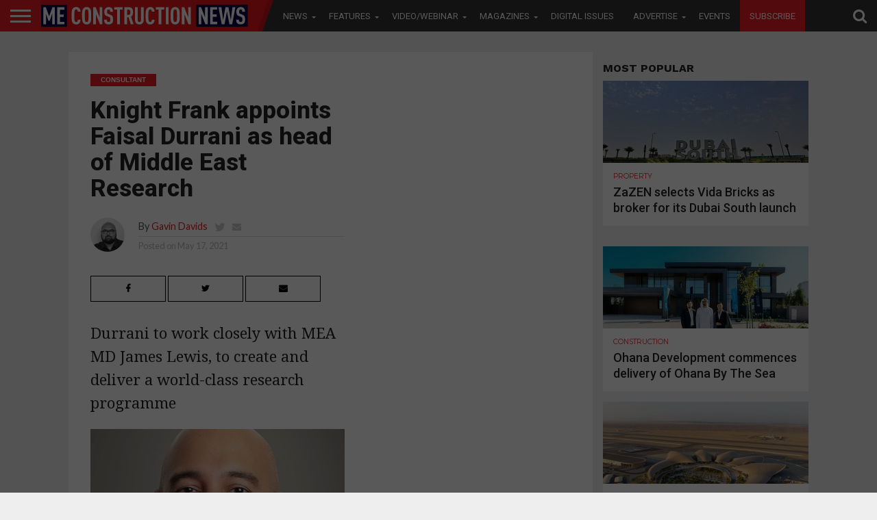

--- FILE ---
content_type: text/html; charset=UTF-8
request_url: https://meconstructionnews.com/47556/two-cooling-stations-installed-inside-the-grand-mosque-say-saudi-officials/partial?_=1769631810409
body_size: 5711
content:
            <article id="post-area" class="post-47556 post type-post status-publish format-standard has-post-thumbnail hentry category-big-project category-infrastructure category-infrastructure-me category-magazines category-me-consultant category-news tag-cooling tag-featurednews tag-makkah tag-saudi-arabia">
                                                                                                                                            <div id="content-area" itemprop="articleBody" class="post-47556 post type-post status-publish format-standard has-post-thumbnail hentry category-big-project category-infrastructure category-infrastructure-me category-magazines category-me-consultant category-news tag-cooling tag-featurednews tag-makkah tag-saudi-arabia" style="padding-bottom: 0;">
            <div id="content-main" class="relative">
                    <div
                    id="post-header">                                                                                            <a class="post-cat-link" href="https://meconstructionnews.com/list/news/infrastructure"><span
                                class="post-head-cat">Infrastructure</span></a>                                                                                        <h1 class="post-title left"
                        itemprop="name headline">Two cooling stations installed inside the Grand Mosque say Saudi officials</h1>                                                        <div id="post-info-wrap" class="left relative">
                            <div class="post-info-out">
                                <div
                                    class="post-info-img left relative">                                                <img class="avatar avatar-50 photo" width="64" height="64" src="http://meconstructionnews.com/wp-content/uploads/2017/04/Jason-11-150x150.gif"/>                                            </div>
                                <!--post-info-img-->
                                <div class="post-info-in">
                                    <div class="post-info-right left relative">
                                        <div class="post-info-name left relative"><span
                                                class="post-info-text">By</span> <span
                                                class="author-name vcard fn"
                                                itemprop="author"><a href="https://meconstructionnews.com/author/jason" title="Posts by Jason Saundalkar" rel="author">Jason Saundalkar</a></span> <span class="author-twitter"><a
                                                    href="https://twitter.com/meconstructionn"
                                                    class="twitter-but" target="_blank"><i
                                                        class="fa fa-twitter fa-2"></i></a>
                                                </span> <span class="author-email"><a
                                                    href="mailto:jason.s@cpitrademedia.com"><i
                                                        class="fa fa-envelope fa-2"></i></a></span>                                        </div>
                                        <!--post-info-name-->
                                        <div class="post-info-date left relative"><span
                                                class="post-info-text">Posted on</span>
                                            <span class="post-date"><time class="post-date updated"
                                                                          itemprop="datePublished"
                                                                          datetime="2021-05-16">May 16, 2021</time></span>
                                        </div>
                                        <!--post-info-date-->                                                </div>
                                    <!--post-info-right-->                                            </div>
                                <!--post-info-in-->                                        </div>
                            <!--post-info-out-->
                        </div><!--post-info-wrap-->                                                                                    </div>
                <!--post-header-->                        <div
                        class="social-sharing-top custom-sharing">                                                                <a href="#"
                           onclick="window.open('http://www.facebook.com/sharer.php?u=https://meconstructionnews.com/47556/two-cooling-stations-installed-inside-the-grand-mosque-say-saudi-officials&amp;t=Two cooling stations installed inside the Grand Mosque say Saudi officials', 'facebookShare', 'width=626,height=436'); return false;"
                           title="Share on Facebook">
                            <div class="facebook-share"><span class="fb-but1"><i class="fa fa-facebook fa-2"></i></span><span
                                    class="social-text">Share</span></div>
                        </a> <a href="#"
                                onclick="window.open('http://twitter.com/share?text=Two cooling stations installed inside the Grand Mosque say Saudi officials -&amp;url=https://meconstructionnews.com/47556/two-cooling-stations-installed-inside-the-grand-mosque-say-saudi-officials', 'twitterShare', 'width=626,height=436'); return false;"
                                title="Tweet This Post">
                            <div class="twitter-share"><span class="twitter-but1"><i
                                        class="fa fa-twitter fa-2"></i></span><span
                                    class="social-text">Tweet</span></div>
                        </a> <a href="whatsapp://send?text=Two cooling stations installed inside the Grand Mosque say Saudi officials https://meconstructionnews.com/47556/two-cooling-stations-installed-inside-the-grand-mosque-say-saudi-officials">
                            <div class="whatsapp-share"><span class="whatsapp-but1"><i class="fa fa-whatsapp fa-2"></i></span><span
                                    class="social-text">Share</span></div>
                        </a> <a style="display:none;" href="#"
                                onclick="window.open('http://pinterest.com/pin/create/button/?url=https://meconstructionnews.com/47556/two-cooling-stations-installed-inside-the-grand-mosque-say-saudi-officials&amp;media=https://meconstructionnews.com/wp-content/uploads/2021/05/Makkah_1000x600.jpg&amp;description=Two cooling stations installed inside the Grand Mosque say Saudi officials', 'pinterestShare', 'width=750,height=350'); return false;"
                                title="Pin This Post">
                            <div class="pinterest-share"><span class="pinterest-but1"><i
                                        class="fa fa-pinterest-p fa-2"></i></span><span
                                    class="social-text">Share</span></div>
                        </a> <a
                            href="mailto:?subject=Two cooling stations installed inside the Grand Mosque say Saudi officials&amp;BODY=I found this article interesting and thought of sharing it with you. Check it out: https://meconstructionnews.com/47556/two-cooling-stations-installed-inside-the-grand-mosque-say-saudi-officials">
                            <div class="email-share"><span class="email-but"><i
                                        class="fa fa-envelope fa-2"></i></span><span
                                    class="social-text">Email</span></div>
                        </a></div><!--social-sharing-top-->                                                <strong class="tagline-post"><p>An air filtration process has been put in place to ensure air is processed nine times before it is released </p>
</strong></div>
        </div>                                                                                                                                                                                            <div id="post-feat-img"
                         class="left relative">                                            <img width="1000" height="600" src="https://meconstructionnews.com/wp-content/uploads/2021/05/Makkah_1000x600.jpg" class="attachment- size- wp-post-image" alt="" srcset="https://meconstructionnews.com/wp-content/uploads/2021/05/Makkah_1000x600.jpg 1000w, https://meconstructionnews.com/wp-content/uploads/2021/05/Makkah_1000x600-300x180.jpg 300w, https://meconstructionnews.com/wp-content/uploads/2021/05/Makkah_1000x600-768x461.jpg 768w, https://meconstructionnews.com/wp-content/uploads/2021/05/Makkah_1000x600-450x270.jpg 450w" sizes="(max-width: 1000px) 100vw, 1000px" />                        <div
                            class="post-feat-text">                                                                                <span
                                    class="post-excerpt left"></span>                                                                                                                        </div>
                        <!--post-feat-text-->
                    </div><!--post-feat-img-->                                                                                                                                                        <div id="content-area" itemprop="articleBody" class="post-47556 post type-post status-publish format-standard has-post-thumbnail hentry category-big-project category-infrastructure category-infrastructure-me category-magazines category-me-consultant category-news tag-cooling tag-featurednews tag-makkah tag-saudi-arabia">
            <div id="content-main" class="relative">
                
                
                
                            <!-- MPU Banner -->
<style>
.inside_mpu_article{width: 300px; height: 250px;float:right;}
@media only screen and(max-width:1100px){
    .inside_mpu_article{display:none;}
}
</style>

<!-- /21674528681/MECN_MPU_ARTICLE -->
<!--div id='div-gpt-ad-1571724046372-0' class="inside_mpu_article">
  <script>
    googletag.cmd.push(function() { googletag.display('div-gpt-ad-1571724046372-0'); });
  </script>
</div-->
                
                
                
                
                
                
                                                                                                               
                    <p>Saudi officials have announced the installation of two cooling plants inside the Grand Mosque in Makkah. The cooling stations are part of the Kingdom’s efforts to provide quality services to visitors and pilgrims at the holy mosques using the latest technologies including ultraviolet light air purification technology.</p>
<p>According to a report by the Saudi Press Agency, the Ajyad station has a production capacity of 35,300 refrigeration tonnes (RT), while the new central station has a capacity of 120,000 RT.</p>
<p>Mohsen Al Salami, the director of Operation and Maintenance Administration of the General Presidency explained, “The new central station is currently feeding the Third Saudi Expansion as well as half of Mas’a (area for the ritual of Sa’i between Safa and Marwa). Once fully completed, this station will feed all facilities of the Grand Mosque in the future.”</p>
<p>Commenting on the Ajyad station, he noted that of the total 35,300 RT output, only about 24,500 RT is being currently used.</p>
<p>As part of its elaborate preparations, the General Presidency makes available back-up cooling stations besides the main ones to maintain the desired temperatures, in case of malfunction, and ensure the indoor air quality inside the Grand Mosque, he added.</p>
<p>According to him, the filtration process is performed nine times a day before releasing the well-treated fresh air into the mosque. “This ensures 100% air purity is carried out in three stages, namely: moving air into filters using fans, capturing pollutants and particles and then pushing back clean air into the space,” he concluded.</p>
                              
                                    <div
                    class="posts-nav-link">                                    
                                                 
                    </div>
                <!--posts-nav-link-->                               
                                    <div class="post-tags"><span
                            class="post-tags-header">Related Items:</span>
                            <span
                            itemprop="keywords"><a href="https://meconstructionnews.com/topics/cooling" rel="tag">cooling</a>, <a href="https://meconstructionnews.com/topics/featurednews" rel="tag">featurednews</a>, <a href="https://meconstructionnews.com/topics/makkah" rel="tag">Makkah</a>, <a href="https://meconstructionnews.com/topics/saudi-arabia" rel="tag">Saudi Arabia</a></span>
                    </div><!--post-tags-->                   
                                      
                                                                                                        
            <div class="mvp-related-posts left relative a">

		<h4 class="post-header"><span class="post-header">Recommended for you</span></h4>
        <style>.mvp-related-posts ul li:nth-child(4){margin-left: 0 !important;} .mvp-related-posts ul li{margin-bottom: 15px;}
       .mvp-related-text.left.relative.thumbimg a{height:50px; display: block;}
        </style>

			<ul>

            		
            			<li>

                		<div class="mvp-related-img left relative">

					
					<a href="https://meconstructionnews.com/65826/from-vision-to-reality" rel="bookmark" title="From Vision to Reality">

												
						<img width="300" height="180" src="https://meconstructionnews.com/wp-content/uploads/2026/01/Tim-HKA1_1000x600-300x180.jpg" class="attachment-medium size-medium wp-post-image" alt="" loading="lazy" srcset="https://meconstructionnews.com/wp-content/uploads/2026/01/Tim-HKA1_1000x600-300x180.jpg 300w, https://meconstructionnews.com/wp-content/uploads/2026/01/Tim-HKA1_1000x600-768x461.jpg 768w, https://meconstructionnews.com/wp-content/uploads/2026/01/Tim-HKA1_1000x600-450x270.jpg 450w, https://meconstructionnews.com/wp-content/uploads/2026/01/Tim-HKA1_1000x600.jpg 1000w" sizes="(max-width: 300px) 100vw, 300px" />
					</a>

					
				</div><!--related-img-->

				<div class="mvp-related-text left relative thumbimg">

					<!--<a href=""></a> -->
                    
                    
                    						  <a href="https://meconstructionnews.com/65826/from-vision-to-reality">From Vision to Reality</a>					
										
					

				</div><!--related-text-->

            			</li>

            		
            			<li>

                		<div class="mvp-related-img left relative">

					
					<a href="https://meconstructionnews.com/65671/from-blueprints-to-digital-twins-redefining-infrastructure-in-saudi-arabia-2" rel="bookmark" title="From blueprints to digital twins: Redefining infrastructure in Saudi Arabia">

												
						<img width="300" height="180" src="https://meconstructionnews.com/wp-content/uploads/2026/01/Muayad-Simbawa_1000x600-300x180.jpg" class="attachment-medium size-medium wp-post-image" alt="" loading="lazy" srcset="https://meconstructionnews.com/wp-content/uploads/2026/01/Muayad-Simbawa_1000x600-300x180.jpg 300w, https://meconstructionnews.com/wp-content/uploads/2026/01/Muayad-Simbawa_1000x600-768x461.jpg 768w, https://meconstructionnews.com/wp-content/uploads/2026/01/Muayad-Simbawa_1000x600-450x270.jpg 450w, https://meconstructionnews.com/wp-content/uploads/2026/01/Muayad-Simbawa_1000x600.jpg 1000w" sizes="(max-width: 300px) 100vw, 300px" />
					</a>

					
				</div><!--related-img-->

				<div class="mvp-related-text left relative thumbimg">

					<!--<a href=""></a> -->
                    
                    
                    						  <a href="https://meconstructionnews.com/65671/from-blueprints-to-digital-twins-redefining-infrastructure-in-saudi-arabia-2">From blueprints to digital twins: Redefining infrastructure in Saudi…</a>					
										
					

				</div><!--related-text-->

            			</li>

            		
            			<li>

                		<div class="mvp-related-img left relative">

					
					<a href="https://meconstructionnews.com/65470/hec-2026-to-showcase-saudi-arabias-industrial-transformation-and-heavy-equipment-investment-under-vision-2030" rel="bookmark" title="HEC 2026 to showcase Saudi Arabia’s industrial transformation and heavy equipment investment under Vision 2030">

												
						<img width="300" height="180" src="https://meconstructionnews.com/wp-content/uploads/2025/12/HEC_1-300x180.jpg" class="attachment-medium size-medium wp-post-image" alt="" loading="lazy" srcset="https://meconstructionnews.com/wp-content/uploads/2025/12/HEC_1-300x180.jpg 300w, https://meconstructionnews.com/wp-content/uploads/2025/12/HEC_1-768x461.jpg 768w, https://meconstructionnews.com/wp-content/uploads/2025/12/HEC_1-450x270.jpg 450w, https://meconstructionnews.com/wp-content/uploads/2025/12/HEC_1.jpg 1000w" sizes="(max-width: 300px) 100vw, 300px" />
					</a>

					
				</div><!--related-img-->

				<div class="mvp-related-text left relative thumbimg">

					<!--<a href=""></a> -->
                    
                    
                    						  <a href="https://meconstructionnews.com/65470/hec-2026-to-showcase-saudi-arabias-industrial-transformation-and-heavy-equipment-investment-under-vision-2030">HEC 2026 to showcase Saudi Arabia’s industrial transformation and…</a>					
										
					

				</div><!--related-text-->

            			</li>

            		
            			<li>

                		<div class="mvp-related-img left relative">

					
					<a href="https://meconstructionnews.com/65445/investors-invest-in-people-not-ideas" rel="bookmark" title="Investors invest in people, not ideas">

												
						<img width="300" height="180" src="https://meconstructionnews.com/wp-content/uploads/2025/12/Chris-Rodia_1000x600-300x180.jpg" class="attachment-medium size-medium wp-post-image" alt="" loading="lazy" srcset="https://meconstructionnews.com/wp-content/uploads/2025/12/Chris-Rodia_1000x600-300x180.jpg 300w, https://meconstructionnews.com/wp-content/uploads/2025/12/Chris-Rodia_1000x600-768x461.jpg 768w, https://meconstructionnews.com/wp-content/uploads/2025/12/Chris-Rodia_1000x600-450x270.jpg 450w, https://meconstructionnews.com/wp-content/uploads/2025/12/Chris-Rodia_1000x600.jpg 1000w" sizes="(max-width: 300px) 100vw, 300px" />
					</a>

					
				</div><!--related-img-->

				<div class="mvp-related-text left relative thumbimg">

					<!--<a href=""></a> -->
                    
                    
                    						  <a href="https://meconstructionnews.com/65445/investors-invest-in-people-not-ideas">Investors invest in people, not ideas</a>
										
					

				</div><!--related-text-->

            			</li>

            		
            			<li>

                		<div class="mvp-related-img left relative">

					
					<a href="https://meconstructionnews.com/64205/growing-water-resilience-in-the-kingdom" rel="bookmark" title="Growing water resilience in the Kingdom">

												
						<img width="300" height="180" src="https://meconstructionnews.com/wp-content/uploads/2025/08/Abdulaziz-Daghestani-300x180.jpg" class="attachment-medium size-medium wp-post-image" alt="" loading="lazy" srcset="https://meconstructionnews.com/wp-content/uploads/2025/08/Abdulaziz-Daghestani-300x180.jpg 300w, https://meconstructionnews.com/wp-content/uploads/2025/08/Abdulaziz-Daghestani-768x461.jpg 768w, https://meconstructionnews.com/wp-content/uploads/2025/08/Abdulaziz-Daghestani-450x270.jpg 450w, https://meconstructionnews.com/wp-content/uploads/2025/08/Abdulaziz-Daghestani.jpg 1000w" sizes="(max-width: 300px) 100vw, 300px" />
					</a>

					
				</div><!--related-img-->

				<div class="mvp-related-text left relative thumbimg">

					<!--<a href=""></a> -->
                    
                    
                    						  <a href="https://meconstructionnews.com/64205/growing-water-resilience-in-the-kingdom">Growing water resilience in the Kingdom</a>
										
					

				</div><!--related-text-->

            			</li>

            		
            			<li>

                		<div class="mvp-related-img left relative">

					
					<a href="https://meconstructionnews.com/65316/atkinsrealis-appointed-as-cost-consultant-for-phase-ii-of-the-avenues-riyadh" rel="bookmark" title="AtkinsRéalis appointed as cost consultant for Phase II of The Avenues – Riyadh">

												
						<img width="300" height="180" src="https://meconstructionnews.com/wp-content/uploads/2025/11/Atkins-300x180.jpg" class="attachment-medium size-medium wp-post-image" alt="" loading="lazy" srcset="https://meconstructionnews.com/wp-content/uploads/2025/11/Atkins-300x180.jpg 300w, https://meconstructionnews.com/wp-content/uploads/2025/11/Atkins-768x461.jpg 768w, https://meconstructionnews.com/wp-content/uploads/2025/11/Atkins-450x270.jpg 450w, https://meconstructionnews.com/wp-content/uploads/2025/11/Atkins.jpg 1000w" sizes="(max-width: 300px) 100vw, 300px" />
					</a>

					
				</div><!--related-img-->

				<div class="mvp-related-text left relative thumbimg">

					<!--<a href=""></a> -->
                    
                    
                    						  <a href="https://meconstructionnews.com/65316/atkinsrealis-appointed-as-cost-consultant-for-phase-ii-of-the-avenues-riyadh">AtkinsRéalis appointed as cost consultant for Phase II of The Avenues – Riyadh</a>
										
					

				</div><!--related-text-->

            			</li>

            		</ul></div>                                                                                        
           <!-- <div class="SponsoredImage" style="
    margin-bottom: 40px;
    float: unset;
    display: block;
    clear: both;
">
<img src="https://meconstructionnews.com/wp-content/uploads/2020/10/TWITTER_820X312_03.jpg" alt="MECN_Events" class="SponsoredImageEventsClass">
</div>-->                                                                                                                                                                                                     <div id="comments-button"
                                 class="left relative">                                                    <a href="https://meconstructionnews.com/47556/two-cooling-stations-installed-inside-the-grand-mosque-say-saudi-officials#respond" class="btn btn-primary" >Comments</a>                                                </div><!--comments-button-->                                                                                                </div>
            <!--content-main-->                       
            
            
           <div id="article-ad" class="article-ad-part">
               <!-- Simplex -->
               
              <li id="custom_html-2" class="widget_text widget widget_custom_html"><div class="textwidget custom-html-widget"><a href="http://openx2.cpitrademedia.com/ads/www/delivery/ck.php?zoneid=531" target="_blank" rel="noopener"><img src="http://openx2.cpitrademedia.com/ads/www/delivery/avw.php?zoneid=531&amp;cb=INSERT_RANDOM_NUMBER_HERE" border="0" alt="" style="display:block; border:none;margin: 0 auto;"></a></div></li>
              
               <!-- Simplex 194 Zone Jan to Feb -->
               <!-- CCS 162 Zone -->
               
                            <div id="article-ad" class="article-ad-part">

                    <!-- Zone id 30 for this place  -->
                    <!-- /21674528681/MECN_LB_ARTICLE_AJAX -->
                                        <!-- 041218 -->
                    <!--<a href="https://pubads.g.doubleclick.net/gampad/clk?id=4852885322&iu=/21674528681/LB_MECN_Tracking" target="_blank"><img src="https://tpc.googlesyndication.com/pageadimg/imgad?id=CICAgKDbhvWM8gEQ2AUYWigBMgju0anXKG_kUA" /></a>-->

                    
<!--ins data-revive-zoneid="162" data-revive-id="459f09a73eaa71f6b2dd439337abf74a"></ins-->
<!--a href="http://openx.cpitrademedia.com/ads/www/delivery/ck.php?zoneid=194" target="_blank">
    <img src="http://openx.cpitrademedia.com/ads/www/delivery/avw.php?zoneid=194&cb=INSERT_RANDOM_NUMBER_HERE" border="0" alt="" style="border:none;">
    </a-->
  
    
    <!--/*
  *
  * Revive Adserver Asynchronous JS Tag
  * - Generated with Revive Adserver v4.0.2
  *
  */-->
<!-- data-revive-zoneid="162" 
<ins data-revive-zoneid="162" data-revive-id="459f09a73eaa71f6b2dd439337abf74a"></ins>
<script async src="//openx.cpitrademedia.com/ads/www/delivery/asyncjs.php"></script>-->
<!--a href="https://openx.cpitrademedia.com/ads/www/delivery/ck.php?oaparams=2__bannerid=347__zoneid=162__cb=57a29100cb__oadest=https%3A%2F%2Fccssales.com%2Fgulf-candy-leads-free-trial-download-non-brand-big-projects%2F" target="_blank"><img src="https://openx.cpitrademedia.com/ads/www/images/6d245050c18e2073163faca8d2d6e98f.jpg" width="728" height="90" alt="" title="" border="0"></a>
    
                    <!--a href="https://googleads.g.doubleclick.net/pcs/click?xai=[base64]&amp;sai=AMfl-YSfw3wRsrUP2x_Zm-sash80WC79lw_2FBlZikKIMXgDCcSJnoKAAbfLqrQVllaooCzk6zUgnWdPzDZQpDztjdSFpTejEiN-ASbsjAe6EA&amp;sig=Cg0ArKJSzPm1_5Xp5_mr&amp;adurl=https://www.yellowmark.com/en_ZA/product.html%3Futm_content%3Denterprise_me/a_educational_yellowmark_construction_news_middle_east%26utm_source%3Dconstruction_news_middle_east%26utm_medium%3Dcpc%26utm_campaign%3Dyellowmark_middle_east_english_construction_news%26utm_term%3Dym_728x90_mpu_eng&amp;nx=CLICK_X&amp;ny=CLICK_Y" target="_blank"><img src="https://tpc.googlesyndication.com/simgad/11625100998518744056"/></a-->


                </div><!--article-ad-->                                                    </div>
        <!--content-area-->
    </article>    
	<nav class="navigation post-navigation" aria-label="Posts">
		<h2 class="screen-reader-text">Post navigation</h2>
		<div class="nav-links"><div class="nav-previous"><a href="https://meconstructionnews.com/47551/arada-launches-new-shopping-and-leisure-destination-for-nasma-residences" rel="prev">Arada launches new shopping and leisure destination for Nasma Residences</a></div><div class="nav-next"><a href="https://meconstructionnews.com/47559/knight-frank-appoints-faisal-durrani-as-head-of-middle-east-research" rel="next">Knight Frank appoints Faisal Durrani as head of Middle East Research</a></div></div>
	</nav>        

    <script type="text/javascript">

	jQuery(document).ready(function($) {

  	  $(".comment-click-47556").on("click", function(){

  	    $(".com-click-id-47556").show();

	    $(".disqus-thread-47556").show();

  	    $(".com-but-47556").hide();

	  });

	});

    </script>    

--- FILE ---
content_type: text/html; charset=utf-8
request_url: https://www.google.com/recaptcha/api2/aframe
body_size: 270
content:
<!DOCTYPE HTML><html><head><meta http-equiv="content-type" content="text/html; charset=UTF-8"></head><body><script nonce="78CnLbvZLGOVF1QAZKnH1w">/** Anti-fraud and anti-abuse applications only. See google.com/recaptcha */ try{var clients={'sodar':'https://pagead2.googlesyndication.com/pagead/sodar?'};window.addEventListener("message",function(a){try{if(a.source===window.parent){var b=JSON.parse(a.data);var c=clients[b['id']];if(c){var d=document.createElement('img');d.src=c+b['params']+'&rc='+(localStorage.getItem("rc::a")?sessionStorage.getItem("rc::b"):"");window.document.body.appendChild(d);sessionStorage.setItem("rc::e",parseInt(sessionStorage.getItem("rc::e")||0)+1);localStorage.setItem("rc::h",'1769631814739');}}}catch(b){}});window.parent.postMessage("_grecaptcha_ready", "*");}catch(b){}</script></body></html>

--- FILE ---
content_type: application/javascript
request_url: https://meconstructionnews.com/wp-content/plugins/material-design-for-contact-form-7/v1/assets/js/cf7-material-design.js?ver=1.1
body_size: 3481
content:
// This closure gives access to jQuery as $
// Don't delete it
(function($) {

	// Do stuff
	$(document).ready(function(){


		// === Running ID === //
		window.cf7mdId = 0;


		// === Form formatting === //
		$('.cf7md-form').each(function(){
			var $this = $(this);

			// Remove empty p tags inside, before and after
			$this.siblings('p')
				.add($this.find('p'))
				.filter(function () { return $.trim(this.innerHTML) == "" }).remove();

			// Add `required` attribute to all required fields
			$('.cf7md-text, .cf7md-textarea').find('.wpcf7-validates-as-required').each(function(){
				$(this).attr('required', 'required');
			});
		});
		

		// === Generic item formatting === //
		$('.cf7md-item').each(function(){
			var $this = $(this),
				$span = $this.find('.wpcf7-form-control-wrap');

			// Remove breaks
			$this.find('br').remove();
			// Add md class to span
			$span.addClass('mdc-form-field cf');
		});
		

		// === Prepare text inputs and textareas for MD Init === //
		$('.cf7md-text, .cf7md-textarea').each(function() {
			var $this = $(this),
				$input = $this.find('input, textarea'),
				$span = $this.find('.wpcf7-form-control-wrap'),
				$tpl = $this.find('.cf7md-text-html').find('> div'),
				$label = $tpl.find('label');

			// Move input
			$input.detach().prependTo($tpl);
			// Insert template
			$tpl.detach().appendTo($span);
			// Add md class to input
			$input.addClass('mdc-textfield__input');
			// Add 'for' to label
			$label.attr('for', $input.attr('name'));
			// Add autosize to textareas
			if($this.hasClass('cf7md-textarea-autosize')){
				$input.attr('rows', '2');
				autosize($input);
			}
		});


		// === Make html5 date inputs play nice with our text fields === //
		$('.cf7md-text [type="date"]').each(function(){
			var $this = $(this);
			$this.change(function(){
				if($this.val() !== '') {
					$this.addClass('cf7md-has-input');
				} else {
					$this.removeClass('cf7md-has-input');
				}
			});
		});


		// === Prepare selects === //
		$('.cf7md-select').each(function() {
			var $this = $(this),
				$select = $this.find('select'),
				label = $this.find('.cf7md-select-label').text(),
				$option1 = $select.children('option').first();

			if($select.hasClass('wpcf7-validates-as-required')) {
				label += '*';
			}
			
			if($this.hasClass('cf7md-select--multi')) {
				// Add class and size for multi
				$select.addClass('mdc-multi-select mdc-list');
				$select.attr('size', '5');
			} else {
				// Add class for standard select
				$select.addClass('mdc-select');
				// Add blank option as label
				if($option1.attr('value') === '') {
					$option1.text(label);
				} else {
					$option1.before('<option default selected value="">' + label + '</option>');
				}
			}
		});


		// === Prepare checkboxes === //
		$('.cf7md-checkbox, .cf7md-radio').each(function() {
			var $this = $(this),
				type = $this.hasClass('cf7md-radio') ? 'radio' : 'checkbox',
				$items = $this.find('.wpcf7-list-item'),
				tpl = $this.find('.cf7md-' + type + '-html').html();

			$items.each(function(){
				var $item = $(this),
					$checkbox = $item.find('input'),
					$label = $item.find('.wpcf7-list-item-label'),
					$labelWrap = $label.parents('label'),
					label = $label.text(),
					$html = $(tpl).clone(),
					$wrap = $('<div class="mdc-' + type + '"></div>'),
					mdcCheckbox = $wrap[0],
					id = 'cf7md' + ++cf7mdId;
				
				// Add classes and ID
				$checkbox.addClass('mdc-' + type + '__native-control').attr('id', id);
				$item.addClass('cf7md-' + type + '-item mdc-form-field cf');
				// Rearrange markup
				$item.append($wrap);
				$label.remove();
				$labelWrap.remove();
				$checkbox.detach().appendTo($wrap);
				$wrap.append($html);
				$wrap.after('<label class="cf7md-' + type + '-label" for="' + id + '">' + label + '</label>');
				// Instantiate mdc checkbox js
				// We're not doing this right now because it's harder to customize colours for
				// and doesn't add all that much pizazz
				//mdc.checkbox.MDCCheckbox.attachTo(mdcCheckbox);
			});
		});


		// === Prepare switches === //
		$('.cf7md-switch').each(function() {
			var $this = $(this),
				type = 'switch',
				$items = $this.find('.wpcf7-list-item'),
				tpl = $this.find('.cf7md-switch-html').html();

			$items.each(function(){
				var $item = $(this),
					$checkbox = $item.find('input'),
					$label = $item.find('.wpcf7-list-item-label'),
					$labelWrap = $label.parents('label'),
					label = $label.text(),
					$html = $(tpl).clone(),
					$switch_wrap = $html.find('.mdc-switch'),
					id = 'cf7md' + ++cf7mdId,
					$newlabel = $('<label for="' + id + '" class="cf7md-switch-label">' + label + '</label>');
				
				// Add classes and ID
				$checkbox.addClass('mdc-' + type + '__native-control').attr('id', id);
				$item.addClass('cf7md-' + type + '-item cf');
				// Rearrange markup
				$item.append($html);
				$checkbox.detach().prependTo($switch_wrap);
				$newlabel.appendTo($html);
				$label.remove();
			});
		});


		// === Prepare acceptance === //
		$('.cf7md-accept').each(function() {
			var $this = $(this),
				$form = $this.closest('#cf7md-form'),
				$span = $this.find('.wpcf7-form-control-wrap'),
				$control = $span.find('.wpcf7-form-control'),
				$checkbox = $this.find('input'),
				$tpl = $this.find('.cf7md-checkbox-html').find('> div'),
				$mdWrap = $('<div class="cf7md-accept--inner"></div>'),
				$wrap = $('<div class="mdc-checkbox"></div>'),
				$label = $this.find('.cf7md-accept-label'),
				$cf7Label = $span.find('.wpcf7-list-item-label'),
				id = 'cf7md' + ++cf7mdId;

			// Use the cf7 label over the shortcode label if it exists
			if($cf7Label.length && $cf7Label.html().length) {
				$label.html($cf7Label.html());
				$cf7Label.detach();
			}

			// Add class to md wrap
			$mdWrap.addClass('mdc-form-field');			
			// Update checkbox input
			$checkbox.addClass('mdc-checkbox__native-control').attr('id', id);
			// Insert tpl
			$span.append($mdWrap);
			$mdWrap.append($wrap);
			// Move checkbox into wrap
			$checkbox.detach().appendTo($wrap);
			// Move tpl into wrap
			$wrap.append($tpl);
			// Add `for` to label
			$label.attr('for', id);
			// Move label
			$label.detach().insertAfter($wrap);
			// Hide original control
			if($this.hasClass('cf7md-is-wpcf7v5')) {
				$control.hide();
			}

			// Watch and toggle submit enabled/disabled
			$checkbox.click(function(){
				toggleSubmit($form);
			});
			toggleSubmit($form);
		});

		// Acceptance toggle function
		function toggleSubmit($form) {
			// v5+ logic
			if($form.find('.cf7md-accept').hasClass('cf7md-is-wpcf7v5')) {
			
				var $acceptances = $form.find('.wpcf7-acceptance'),
					$submit = $form.find('.cf7md-submit-btn'),
					$formTag = $form.closest('form.wpcf7-form');

				// Straight outta wpcf7
				if($formTag.hasClass('wpcf7-acceptance-as-validation')){
					return;
				}
				
				$submit.removeAttr( 'disabled' );

				$acceptances.each(function(i, span) {
					var $span = $(span),
						$input = $span.closest('.wpcf7-form-control-wrap').find('input');

					// Straight outta wpcf7
					if ( ! $span.hasClass( 'optional' ) ) {
						if ( $span.hasClass( 'invert' ) && $input.is( ':checked' )
						|| ! $span.hasClass( 'invert' ) && ! $input.is( ':checked' ) ) {
							$submit.attr( 'disabled', 'disabled' );
							return false;
						}
					}
				});

			} else {
				
				// Pre wpcf7 v5 logic
				var $acceptances = $form.find('input:checkbox.wpcf7-acceptance'),
					$submit = $form.find('.cf7md-submit-btn');

				// Logic taken from wpcf7
				$submit.removeAttr( 'disabled' );
				$acceptances.each(function(i, node) {
					$this = $(node);
					if ( $this.hasClass( 'wpcf7-invert' ) && $this.is( ':checked' )
						|| ! $this.hasClass( 'wpcf7-invert' ) && ! $this.is( ':checked' ) ) {
						$submit.attr( 'disabled', 'disabled' );
					}
				});
			}
		}


		// === File fields === //
		$('.cf7md-file').each(function() {
			var $this = $(this),
				$file = $this.find('[type="file"]'),
				$value = $this.find('.cf7md-file--value'),
				$btn = $this.find('.cf7md-file--btn'),
				$label = $this.find('.cf7md-label--static'),
				$wrap = $this.find('.cf7md-file--label'),
				$error = $this.find('.wpcf7-not-valid-tip');

			// Move the error in the DOM
			$error.detach().insertAfter($wrap);
			// Position value
			$value.css({
				paddingLeft: $btn.outerWidth() + 12 + 'px',
				top: $btn.outerHeight() / 2 + 'px'
			});
			// Update the value on load
			if($file.val()) {
				fileName = $file.val().split('\\').pop();
				$value.text(fileName);
			}
			// Update the value on change
			$file.on('change', function(e) {
				if(e.target.value) {
					fileName = e.target.value.split('\\').pop();
					$value.text(fileName);
				}
			});
		});


		// === Prepare quiz === //
		// TODO: Inputs are being duplicated every refresh
		function cf7mdQuiz(refresh) {
			$('.cf7md-quiz').each(function(){
				var $this = $(this),
					$input = $this.find('.wpcf7-quiz'),
					$newInput = $input.clone(),
					$span = $this.find('.wpcf7-form-control-wrap'),
					$tpl = $this.find('.mdc-textfield'),
					$label = $tpl.find('label'),
					$question = $this.find('.wpcf7-quiz-label'),
					$cf7label = $span.find('> label');
				
				// Update label
				$label.attr('for', $input.attr('name'));
				$label.text($question.text());
				$question.hide();
				// Move input and question
				$input.detach().prependTo($tpl);
				$question.detach().prependTo($tpl);
				// Insert template
				$tpl.detach().appendTo($span);
				// Add md class to input
				$input.addClass('mdc-textfield__input');
				// Remove empty cf7 label
				$cf7label.hide();
			});
		}
		cf7mdQuiz(false);
		// Update the quiz label when the form refreshes
		$(window).on('wpcf7submit', function(e) {
			cf7mdQuiz(true);
		});


		// === Prepare submit buttons for MD Init === //
		$('.cf7md-submit').each(function() {
			var $this = $(this),
				$form = $this.closest('#cf7md-form'),
				$inputs = $this.find('input, button');

			$inputs.each(function() {
				var $input = $(this),
					$val = $input.is('input') ? $input.attr('value') : $input.text(),
					$svg = $this.find('svg'),
					$btn = $('<button>' + $val + '</button>');

				// Copy atts from input to button
				$btn.addClass($input[0].className);
				$btn.attr('id', $input.attr('id'));
				$btn.attr('type', $input.attr('type'));
				// @todo Copy events to button -> https://stackoverflow.com/a/16944385/1466282
				// Add data init for ripple
				$btn.attr('data-mdc-auto-init', 'MDCRipple');
				// Add md classes
				$btn.addClass('cf7md-submit-btn mdc-button mdc-button--raised mdc-button--primary mdc-ripple-surface');
				// Replace input with button
				$input.replaceWith($btn);

				if($input.attr('type') === 'submit') {
					// maybe disable
					toggleSubmit($form);

					// Add click handler to button
					$btn.click(function(){
						// Move svg into spinner
						var $spinner = $(this).parents('.cf7md-submit').find('.ajax-loader');
						$svg.detach().appendTo($spinner);
					});
				}

			});
		});


		// === Update textfields that loaded with a default value === //
		setTimeout(function(){
			$('.mdc-textfield').each(function(){
				var $label = $(this).find('.mdc-textfield__label'),
					$field = $(this).find('.mdc-textfield__input'),
					val = $field.val();
				if(val){
					$label.addClass('mdc-textfield__label--float-above');
				}
			});
		}, 200);


		// === Mutation observer for things like conditional fields for CF7 === //

		// Run this when a field group is toggled
		function conditionalFieldGroupToggled(event) {
			
			// Update file inputs
			$('.cf7md-file').each(function() {
				var $this = $(this),
					$file = $this.find('[type="file"]'),
					$value = $this.find('.cf7md-file--value'),
					$btn = $this.find('.cf7md-file--btn');

				// Position value
				$value.css({
					paddingLeft: $btn.outerWidth() + 12 + 'px',
					top: $btn.outerHeight() / 2 + 'px'
				});

			});

		}
		
		// Feature detection for mutation observers - https://gist.github.com/stucox/5231211
		var MutationObserver = (function () {
			var prefixes = ['WebKit', 'Moz', 'O', 'Ms', '']
			for(var i=0; i < prefixes.length; i++) {
				if(prefixes[i] + 'MutationObserver' in window) {
				return window[prefixes[i] + 'MutationObserver'];
				}
			}
			return false;
		}());

		// Setup mutation observers
		if(MutationObserver) {
			var groups = $('[data-class="wpcf7cf_group"]')
			groups.each(function(i, element) {
				var observer = new MutationObserver(conditionalFieldGroupToggled);
				
				observer.observe(element, {
					attributes: true, 
					attributeFilter: ['class'],
					childList: false, 
					characterData: false
				});
			})
		}


		// Handle hiding the customize preview link
		if (typeof ajax_object !== 'undefined') {
			$('.cf7md-hide-customize-message').click(function(e){
				e.preventDefault();
				$(this).closest('.cf7md-admin-customize-message').hide();
				$.post(ajax_object.ajax_url, { action: 'cf7md_close_customize_link' }, function(response) {
					console.log('Close link response: ', response)
				});
			});
		}

		// === Initialize components === //
		window.mdc.autoInit();
		
	});

}(jQuery));